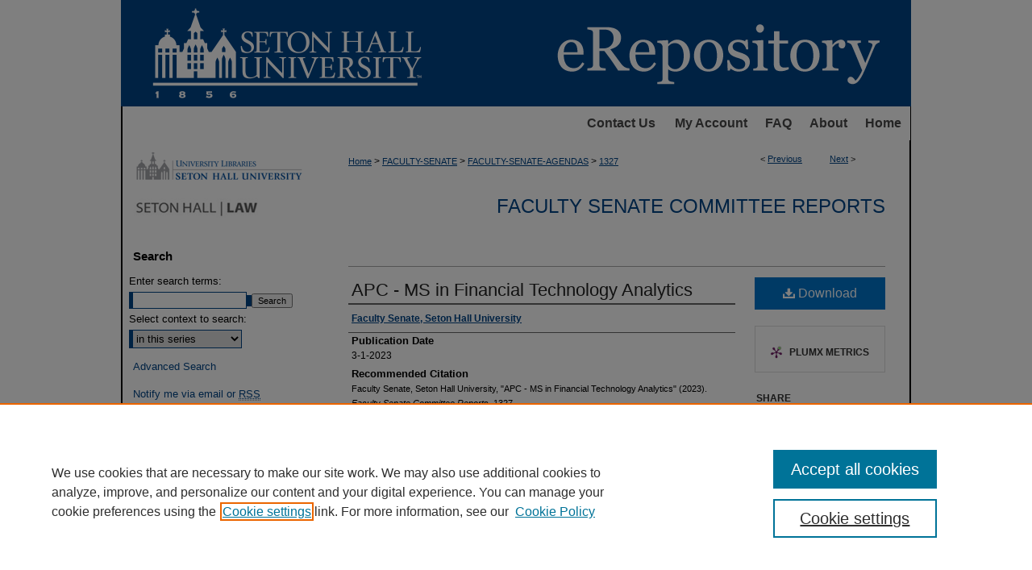

--- FILE ---
content_type: application/javascript
request_url: https://scholarship.shu.edu/assets/scripts/bpbootstrap-20160726.pack.js
body_size: 1140
content:
var console;(function(){var c="https://cdnjs.cloudflare.com/ajax/libs/yui/3.16.0/yui/yui-min.js",k,g,a,j,l,b,h="undefined",d="BPAuth201311",e="requires";if(typeof window.BPBootstrap===h&&(k=window.BPBootstrap={})!=null){g=[{name:"bpconfig",requires:["cookie"],fn:function(m){var i=k.appendCookie||"";k.authCookieName=d+i;if(m.Cookie.get(d+i)){k.loggedIn=true;}else{if(m.Cookie.get(d)){k.loggedIn=true;}}}},{name:"nav-f2b",requires:["cookie"],fn:function(i){if(k.loggedIn){i.Get.script("/assets/scripts/nav-f2b-20131105.pack.js");}}},{name:"dcPopUpMessage",requires:["cookie"],fn:function(i){if(k.loggedIn){i.Get.script("/assets/scripts/dc-popup-message.js");}}},{name:"cover-page-counter",requires:["node"],fn:function(n){var m,i;if(n.one('meta[name="bepress_is_article_cover_page"]')||n.one('meta[name="bepress_citation_title"]')){m=n.one(document.body);i='<img src="/do/tracking-gif/cover-page.gif?article_uri='+encodeURIComponent(document.location)+'" height="1" width="1" alt="" style="display: none">';m.append(i);}}},{name:"follow-feature",requires:["bepress.follow"],fn:function(i){},modules:{"bepress.webservices":{type:"js",fullpath:"/assets/scripts/webservice-base-20131105.pack.js"},"bepress.followcss":{type:"css",fullpath:"/assets/styles/followable.css"},"bepress.follow":{type:"js",fullpath:"/assets/scripts/followable-20160726.pack.js",requires:["bepress.webservices","bepress.followcss"]}}}];b=100;j=300;l=0;a=[];if(typeof YUI===h){a.push(c);}for(var f=0;f<a.length;f++){document.write('<script type="text/javascript" src="'+a[f]+'"><\/script>');}k.init=function(q){var n,o,r;if(q){k.appendCookie=q.appendCookie||"";}else{k.appendCookie="";}if(typeof YUI===h){l++;if(l<j){setTimeout("BPBootstrap.init()",b);}}else{var m={modules:{}};r=["node","event","get"];for(n=0;n<g.length;n++){if(typeof g[n][e]!==h){r.push.apply(r,g[n][e]);}if(typeof g[n]["modules"]!==h){for(o in g[n]["modules"]){m.modules[o]=g[n]["modules"][o];}}}r.push(function(t){var s,p;for(s=0;s<g.length;s++){g[s].fn(t);}});YUI.use.apply(YUI(m),r);}};}})();if(window.pageData){if(Object.keys(pageData.visitor).length==0){function parseJwt(f){var d=f.split(".")[1];var e=d.replace("-","+").replace("_","/");return JSON.parse(window.atob(e));}function getCookie(e){var d="; "+document.cookie;var f=d.split("; "+e+"=");if(f.length==2){return f.pop().split(";").shift();}}var cookie=getCookie("BPUserData");if(cookie){pageData.visitor=parseJwt(cookie);}else{pageData.visitor={accessType:"bpdg:ANON_GUEST"};}}pageDataTracker.trackPageLoad();};